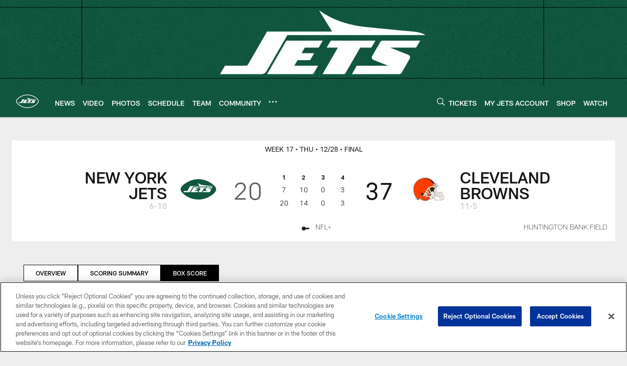

--- FILE ---
content_type: text/html; charset=utf-8
request_url: https://www.google.com/recaptcha/api2/aframe
body_size: 268
content:
<!DOCTYPE HTML><html><head><meta http-equiv="content-type" content="text/html; charset=UTF-8"></head><body><script nonce="82AZf9pOzRuiuEeZG0jexw">/** Anti-fraud and anti-abuse applications only. See google.com/recaptcha */ try{var clients={'sodar':'https://pagead2.googlesyndication.com/pagead/sodar?'};window.addEventListener("message",function(a){try{if(a.source===window.parent){var b=JSON.parse(a.data);var c=clients[b['id']];if(c){var d=document.createElement('img');d.src=c+b['params']+'&rc='+(localStorage.getItem("rc::a")?sessionStorage.getItem("rc::b"):"");window.document.body.appendChild(d);sessionStorage.setItem("rc::e",parseInt(sessionStorage.getItem("rc::e")||0)+1);localStorage.setItem("rc::h",'1769206704578');}}}catch(b){}});window.parent.postMessage("_grecaptcha_ready", "*");}catch(b){}</script></body></html>

--- FILE ---
content_type: image/svg+xml
request_url: https://static.www.nfl.com/t_q-best/league/api/clubs/logos/NYJ
body_size: 363
content:
<svg width="500" height="500" viewBox="0 0 500 500" fill="none" xmlns="http://www.w3.org/2000/svg">
<path d="M250 393.169C216.304 393.169 160.115 384.318 112.662 359.358C66.2174 334.936 32.4542 306.606 17.5838 279.572C12.5534 270.424 9.9326 260.2 9.9998 249.995C9.9326 239.79 12.5534 229.566 17.5838 220.427C32.4542 193.393 66.2174 165.054 112.662 140.641C160.125 115.681 216.304 106.83 250 106.83C283.696 106.83 339.875 115.681 387.337 140.641C433.782 165.064 467.545 193.393 482.416 220.427C487.446 229.566 490.067 239.79 490 249.995C490.067 260.2 487.446 270.424 482.416 279.563C467.545 306.596 433.782 334.936 387.337 359.348C339.885 384.299 283.696 393.16 250 393.16" fill="white"/>
<path d="M476.502 249.994C476.57 241.786 474.448 233.684 470.483 226.484C457.101 202.148 424.816 175.124 380.858 152.016C335.603 128.218 282.237 119.799 250 119.799C217.763 119.799 164.397 128.218 119.142 152.016C75.184 175.124 42.9088 202.148 29.5168 226.484C25.5616 233.674 23.4304 241.776 23.4976 249.994C23.4304 258.202 25.5616 266.304 29.5168 273.504C42.8992 297.84 75.184 324.864 119.142 347.972C164.397 371.77 217.763 380.189 250 380.189C282.237 380.189 335.603 371.77 380.858 347.972C424.816 324.864 457.091 297.84 470.483 273.504C474.438 266.314 476.57 258.212 476.502 249.994Z" fill="#115740"/>
<path d="M357.366 226.331L342.563 251.972C340.998 254.689 342.207 258.164 345.126 259.316L372.102 269.963H314.214L305.324 285.361H392.195C394.028 285.361 395.727 284.382 396.639 282.798L411.443 257.156C413.007 254.44 411.798 250.964 408.879 249.812L375.395 236.603H423.308L430.719 223.768H361.82C359.987 223.768 358.287 224.747 357.375 226.331H357.366Z" fill="white"/>
<path d="M341.171 236.603L348.582 223.768H266.444L259.033 236.603H279.567L251.411 285.371H292.479L320.636 236.603H341.171Z" fill="white"/>
<path d="M248.761 236.603L256.173 223.768H189.443L153.875 285.371H238.576L247.465 269.963H203.833L209.766 259.7H232.854L240.265 246.865H217.168L223.101 236.603H248.761Z" fill="white"/>
<path d="M421.628 208.158C421.628 208.158 415.542 206.93 397.657 205.691L334.969 199.528C300.515 196.485 270.275 188.565 242.233 168.885H241.292L264.956 207.083H145.168L110.348 267.4C109.427 268.984 107.737 269.963 105.904 269.963H67.8012L58.9116 285.362H135.116C138.784 285.362 142.172 283.403 144.006 280.226L182.54 213.496H436.643C433.484 211.653 428.416 209.32 421.628 208.149V208.158Z" fill="white"/>
</svg>


--- FILE ---
content_type: text/javascript; charset=utf-8
request_url: https://auth-id.newyorkjets.com/accounts.webSdkBootstrap?apiKey=4_iTnrz5me8ETqLvs9qKWuLg&pageURL=https%3A%2F%2Fwww.newyorkjets.com%2Fgame-day%2F2023%2Freg-week17%2Fjets-at-browns%2Fbox-score&sdk=js_latest&sdkBuild=18435&format=json
body_size: 425
content:
{
  "callId": "019becefdfe77649bf2d093584264075",
  "errorCode": 0,
  "apiVersion": 2,
  "statusCode": 200,
  "statusReason": "OK",
  "time": "2026-01-23T22:18:22.067Z",
  "hasGmid": "ver4"
}